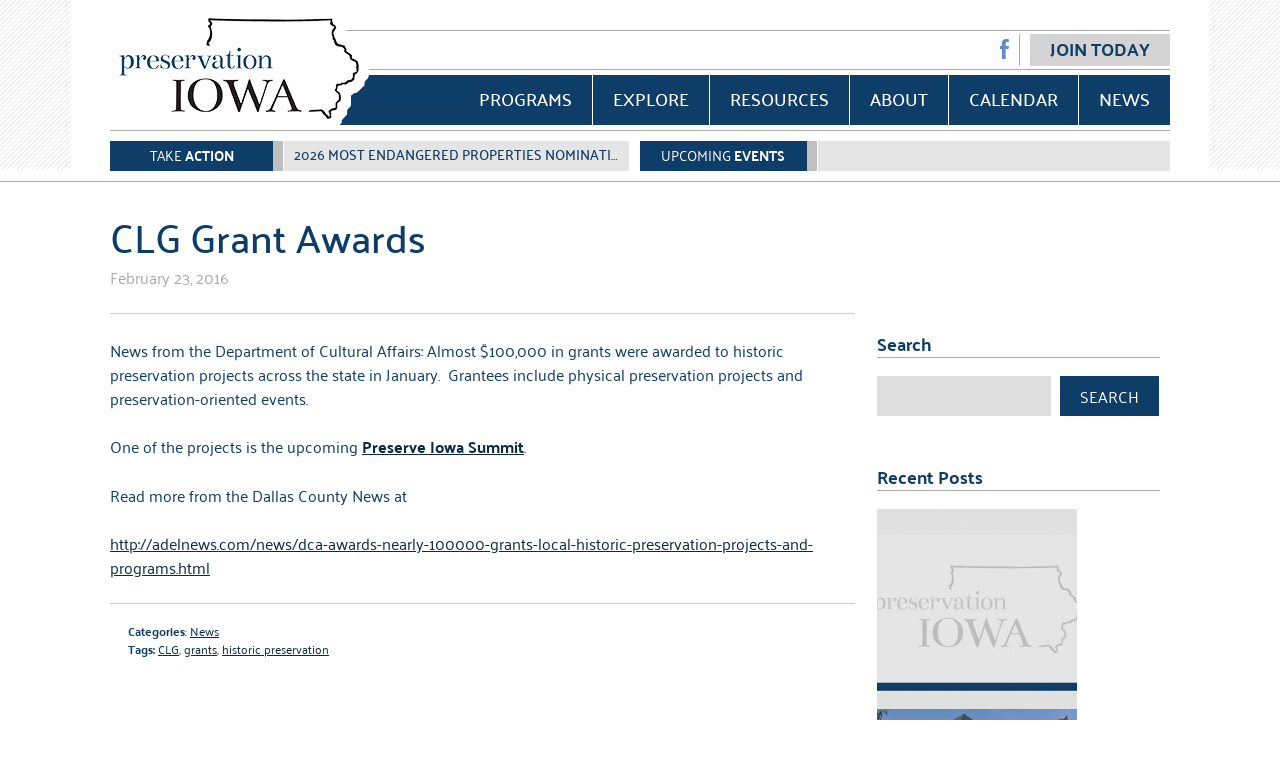

--- FILE ---
content_type: text/html; charset=UTF-8
request_url: http://www.preservationiowa.org/news/clg-grant-awards/
body_size: 13828
content:
<!doctype html>

<!--[if lt IE 7]><html lang="en-US" class="no-js lt-ie9 lt-ie8 lt-ie7"><![endif]-->
<!--[if (IE 7)&!(IEMobile)]><html lang="en-US" class="no-js lt-ie9 lt-ie8"><![endif]-->
<!--[if (IE 8)&!(IEMobile)]><html lang="en-US" class="no-js lt-ie9"><![endif]-->
<!--[if gt IE 8]><!--> <html lang="en-US" class="no-js"><!--<![endif]-->

	<head>
		<meta charset="utf-8">

				<meta http-equiv="X-UA-Compatible" content="IE=edge">

		<title>Preservation Iowa  CLG Grant Awards</title>

				<meta name="HandheldFriendly" content="True">
		<meta name="MobileOptimized" content="320">
		<meta name="viewport" content="width=device-width, initial-scale=1"/>
		<link href='http://fonts.googleapis.com/css?family=Palanquin:100,500,700,400,600' rel='stylesheet' type='text/css'>
				<link rel="apple-touch-icon" href="http://www.preservationiowa.org/wp-content/themes/preservationiowa/library/images/apple-touch-icon.png">
		<link rel="icon" href="http://www.preservationiowa.org/wp-content/themes/preservationiowa/favicon.png">
		<!--[if IE]>
			<link rel="shortcut icon" href="http://www.preservationiowa.org/wp-content/themes/preservationiowa/favicon.ico">
		<![endif]-->
				<meta name="msapplication-TileColor" content="#f01d4f">
		<meta name="msapplication-TileImage" content="http://www.preservationiowa.org/wp-content/themes/preservationiowa/library/images/win8-tile-icon.png">
            <meta name="theme-color" content="#121212">

		<link rel="pingback" href="http://www.preservationiowa.org/xmlrpc.php">

				<meta name='robots' content='max-image-preview:large' />
<link rel='dns-prefetch' href='//fonts.googleapis.com' />
<link href='https://fonts.gstatic.com' crossorigin rel='preconnect' />
<link rel="alternate" type="application/rss+xml" title="Preservation Iowa &raquo; Feed" href="http://www.preservationiowa.org/feed/" />
<script type="text/javascript">
/* <![CDATA[ */
window._wpemojiSettings = {"baseUrl":"https:\/\/s.w.org\/images\/core\/emoji\/15.0.3\/72x72\/","ext":".png","svgUrl":"https:\/\/s.w.org\/images\/core\/emoji\/15.0.3\/svg\/","svgExt":".svg","source":{"concatemoji":"http:\/\/www.preservationiowa.org\/wp-includes\/js\/wp-emoji-release.min.js"}};
/*! This file is auto-generated */
!function(i,n){var o,s,e;function c(e){try{var t={supportTests:e,timestamp:(new Date).valueOf()};sessionStorage.setItem(o,JSON.stringify(t))}catch(e){}}function p(e,t,n){e.clearRect(0,0,e.canvas.width,e.canvas.height),e.fillText(t,0,0);var t=new Uint32Array(e.getImageData(0,0,e.canvas.width,e.canvas.height).data),r=(e.clearRect(0,0,e.canvas.width,e.canvas.height),e.fillText(n,0,0),new Uint32Array(e.getImageData(0,0,e.canvas.width,e.canvas.height).data));return t.every(function(e,t){return e===r[t]})}function u(e,t,n){switch(t){case"flag":return n(e,"\ud83c\udff3\ufe0f\u200d\u26a7\ufe0f","\ud83c\udff3\ufe0f\u200b\u26a7\ufe0f")?!1:!n(e,"\ud83c\uddfa\ud83c\uddf3","\ud83c\uddfa\u200b\ud83c\uddf3")&&!n(e,"\ud83c\udff4\udb40\udc67\udb40\udc62\udb40\udc65\udb40\udc6e\udb40\udc67\udb40\udc7f","\ud83c\udff4\u200b\udb40\udc67\u200b\udb40\udc62\u200b\udb40\udc65\u200b\udb40\udc6e\u200b\udb40\udc67\u200b\udb40\udc7f");case"emoji":return!n(e,"\ud83d\udc26\u200d\u2b1b","\ud83d\udc26\u200b\u2b1b")}return!1}function f(e,t,n){var r="undefined"!=typeof WorkerGlobalScope&&self instanceof WorkerGlobalScope?new OffscreenCanvas(300,150):i.createElement("canvas"),a=r.getContext("2d",{willReadFrequently:!0}),o=(a.textBaseline="top",a.font="600 32px Arial",{});return e.forEach(function(e){o[e]=t(a,e,n)}),o}function t(e){var t=i.createElement("script");t.src=e,t.defer=!0,i.head.appendChild(t)}"undefined"!=typeof Promise&&(o="wpEmojiSettingsSupports",s=["flag","emoji"],n.supports={everything:!0,everythingExceptFlag:!0},e=new Promise(function(e){i.addEventListener("DOMContentLoaded",e,{once:!0})}),new Promise(function(t){var n=function(){try{var e=JSON.parse(sessionStorage.getItem(o));if("object"==typeof e&&"number"==typeof e.timestamp&&(new Date).valueOf()<e.timestamp+604800&&"object"==typeof e.supportTests)return e.supportTests}catch(e){}return null}();if(!n){if("undefined"!=typeof Worker&&"undefined"!=typeof OffscreenCanvas&&"undefined"!=typeof URL&&URL.createObjectURL&&"undefined"!=typeof Blob)try{var e="postMessage("+f.toString()+"("+[JSON.stringify(s),u.toString(),p.toString()].join(",")+"));",r=new Blob([e],{type:"text/javascript"}),a=new Worker(URL.createObjectURL(r),{name:"wpTestEmojiSupports"});return void(a.onmessage=function(e){c(n=e.data),a.terminate(),t(n)})}catch(e){}c(n=f(s,u,p))}t(n)}).then(function(e){for(var t in e)n.supports[t]=e[t],n.supports.everything=n.supports.everything&&n.supports[t],"flag"!==t&&(n.supports.everythingExceptFlag=n.supports.everythingExceptFlag&&n.supports[t]);n.supports.everythingExceptFlag=n.supports.everythingExceptFlag&&!n.supports.flag,n.DOMReady=!1,n.readyCallback=function(){n.DOMReady=!0}}).then(function(){return e}).then(function(){var e;n.supports.everything||(n.readyCallback(),(e=n.source||{}).concatemoji?t(e.concatemoji):e.wpemoji&&e.twemoji&&(t(e.twemoji),t(e.wpemoji)))}))}((window,document),window._wpemojiSettings);
/* ]]> */
</script>
<style id='wp-emoji-styles-inline-css' type='text/css'>

	img.wp-smiley, img.emoji {
		display: inline !important;
		border: none !important;
		box-shadow: none !important;
		height: 1em !important;
		width: 1em !important;
		margin: 0 0.07em !important;
		vertical-align: -0.1em !important;
		background: none !important;
		padding: 0 !important;
	}
</style>
<link rel='stylesheet' id='wp-block-library-css' href='http://www.preservationiowa.org/wp-includes/css/dist/block-library/style.min.css' type='text/css' media='all' />
<style id='classic-theme-styles-inline-css' type='text/css'>
/*! This file is auto-generated */
.wp-block-button__link{color:#fff;background-color:#32373c;border-radius:9999px;box-shadow:none;text-decoration:none;padding:calc(.667em + 2px) calc(1.333em + 2px);font-size:1.125em}.wp-block-file__button{background:#32373c;color:#fff;text-decoration:none}
</style>
<style id='global-styles-inline-css' type='text/css'>
:root{--wp--preset--aspect-ratio--square: 1;--wp--preset--aspect-ratio--4-3: 4/3;--wp--preset--aspect-ratio--3-4: 3/4;--wp--preset--aspect-ratio--3-2: 3/2;--wp--preset--aspect-ratio--2-3: 2/3;--wp--preset--aspect-ratio--16-9: 16/9;--wp--preset--aspect-ratio--9-16: 9/16;--wp--preset--color--black: #000000;--wp--preset--color--cyan-bluish-gray: #abb8c3;--wp--preset--color--white: #ffffff;--wp--preset--color--pale-pink: #f78da7;--wp--preset--color--vivid-red: #cf2e2e;--wp--preset--color--luminous-vivid-orange: #ff6900;--wp--preset--color--luminous-vivid-amber: #fcb900;--wp--preset--color--light-green-cyan: #7bdcb5;--wp--preset--color--vivid-green-cyan: #00d084;--wp--preset--color--pale-cyan-blue: #8ed1fc;--wp--preset--color--vivid-cyan-blue: #0693e3;--wp--preset--color--vivid-purple: #9b51e0;--wp--preset--gradient--vivid-cyan-blue-to-vivid-purple: linear-gradient(135deg,rgba(6,147,227,1) 0%,rgb(155,81,224) 100%);--wp--preset--gradient--light-green-cyan-to-vivid-green-cyan: linear-gradient(135deg,rgb(122,220,180) 0%,rgb(0,208,130) 100%);--wp--preset--gradient--luminous-vivid-amber-to-luminous-vivid-orange: linear-gradient(135deg,rgba(252,185,0,1) 0%,rgba(255,105,0,1) 100%);--wp--preset--gradient--luminous-vivid-orange-to-vivid-red: linear-gradient(135deg,rgba(255,105,0,1) 0%,rgb(207,46,46) 100%);--wp--preset--gradient--very-light-gray-to-cyan-bluish-gray: linear-gradient(135deg,rgb(238,238,238) 0%,rgb(169,184,195) 100%);--wp--preset--gradient--cool-to-warm-spectrum: linear-gradient(135deg,rgb(74,234,220) 0%,rgb(151,120,209) 20%,rgb(207,42,186) 40%,rgb(238,44,130) 60%,rgb(251,105,98) 80%,rgb(254,248,76) 100%);--wp--preset--gradient--blush-light-purple: linear-gradient(135deg,rgb(255,206,236) 0%,rgb(152,150,240) 100%);--wp--preset--gradient--blush-bordeaux: linear-gradient(135deg,rgb(254,205,165) 0%,rgb(254,45,45) 50%,rgb(107,0,62) 100%);--wp--preset--gradient--luminous-dusk: linear-gradient(135deg,rgb(255,203,112) 0%,rgb(199,81,192) 50%,rgb(65,88,208) 100%);--wp--preset--gradient--pale-ocean: linear-gradient(135deg,rgb(255,245,203) 0%,rgb(182,227,212) 50%,rgb(51,167,181) 100%);--wp--preset--gradient--electric-grass: linear-gradient(135deg,rgb(202,248,128) 0%,rgb(113,206,126) 100%);--wp--preset--gradient--midnight: linear-gradient(135deg,rgb(2,3,129) 0%,rgb(40,116,252) 100%);--wp--preset--font-size--small: 13px;--wp--preset--font-size--medium: 20px;--wp--preset--font-size--large: 36px;--wp--preset--font-size--x-large: 42px;--wp--preset--font-family--palanquin: Palanquin;--wp--preset--spacing--20: 0.44rem;--wp--preset--spacing--30: 0.67rem;--wp--preset--spacing--40: 1rem;--wp--preset--spacing--50: 1.5rem;--wp--preset--spacing--60: 2.25rem;--wp--preset--spacing--70: 3.38rem;--wp--preset--spacing--80: 5.06rem;--wp--preset--shadow--natural: 6px 6px 9px rgba(0, 0, 0, 0.2);--wp--preset--shadow--deep: 12px 12px 50px rgba(0, 0, 0, 0.4);--wp--preset--shadow--sharp: 6px 6px 0px rgba(0, 0, 0, 0.2);--wp--preset--shadow--outlined: 6px 6px 0px -3px rgba(255, 255, 255, 1), 6px 6px rgba(0, 0, 0, 1);--wp--preset--shadow--crisp: 6px 6px 0px rgba(0, 0, 0, 1);}:where(.is-layout-flex){gap: 0.5em;}:where(.is-layout-grid){gap: 0.5em;}body .is-layout-flex{display: flex;}.is-layout-flex{flex-wrap: wrap;align-items: center;}.is-layout-flex > :is(*, div){margin: 0;}body .is-layout-grid{display: grid;}.is-layout-grid > :is(*, div){margin: 0;}:where(.wp-block-columns.is-layout-flex){gap: 2em;}:where(.wp-block-columns.is-layout-grid){gap: 2em;}:where(.wp-block-post-template.is-layout-flex){gap: 1.25em;}:where(.wp-block-post-template.is-layout-grid){gap: 1.25em;}.has-black-color{color: var(--wp--preset--color--black) !important;}.has-cyan-bluish-gray-color{color: var(--wp--preset--color--cyan-bluish-gray) !important;}.has-white-color{color: var(--wp--preset--color--white) !important;}.has-pale-pink-color{color: var(--wp--preset--color--pale-pink) !important;}.has-vivid-red-color{color: var(--wp--preset--color--vivid-red) !important;}.has-luminous-vivid-orange-color{color: var(--wp--preset--color--luminous-vivid-orange) !important;}.has-luminous-vivid-amber-color{color: var(--wp--preset--color--luminous-vivid-amber) !important;}.has-light-green-cyan-color{color: var(--wp--preset--color--light-green-cyan) !important;}.has-vivid-green-cyan-color{color: var(--wp--preset--color--vivid-green-cyan) !important;}.has-pale-cyan-blue-color{color: var(--wp--preset--color--pale-cyan-blue) !important;}.has-vivid-cyan-blue-color{color: var(--wp--preset--color--vivid-cyan-blue) !important;}.has-vivid-purple-color{color: var(--wp--preset--color--vivid-purple) !important;}.has-black-background-color{background-color: var(--wp--preset--color--black) !important;}.has-cyan-bluish-gray-background-color{background-color: var(--wp--preset--color--cyan-bluish-gray) !important;}.has-white-background-color{background-color: var(--wp--preset--color--white) !important;}.has-pale-pink-background-color{background-color: var(--wp--preset--color--pale-pink) !important;}.has-vivid-red-background-color{background-color: var(--wp--preset--color--vivid-red) !important;}.has-luminous-vivid-orange-background-color{background-color: var(--wp--preset--color--luminous-vivid-orange) !important;}.has-luminous-vivid-amber-background-color{background-color: var(--wp--preset--color--luminous-vivid-amber) !important;}.has-light-green-cyan-background-color{background-color: var(--wp--preset--color--light-green-cyan) !important;}.has-vivid-green-cyan-background-color{background-color: var(--wp--preset--color--vivid-green-cyan) !important;}.has-pale-cyan-blue-background-color{background-color: var(--wp--preset--color--pale-cyan-blue) !important;}.has-vivid-cyan-blue-background-color{background-color: var(--wp--preset--color--vivid-cyan-blue) !important;}.has-vivid-purple-background-color{background-color: var(--wp--preset--color--vivid-purple) !important;}.has-black-border-color{border-color: var(--wp--preset--color--black) !important;}.has-cyan-bluish-gray-border-color{border-color: var(--wp--preset--color--cyan-bluish-gray) !important;}.has-white-border-color{border-color: var(--wp--preset--color--white) !important;}.has-pale-pink-border-color{border-color: var(--wp--preset--color--pale-pink) !important;}.has-vivid-red-border-color{border-color: var(--wp--preset--color--vivid-red) !important;}.has-luminous-vivid-orange-border-color{border-color: var(--wp--preset--color--luminous-vivid-orange) !important;}.has-luminous-vivid-amber-border-color{border-color: var(--wp--preset--color--luminous-vivid-amber) !important;}.has-light-green-cyan-border-color{border-color: var(--wp--preset--color--light-green-cyan) !important;}.has-vivid-green-cyan-border-color{border-color: var(--wp--preset--color--vivid-green-cyan) !important;}.has-pale-cyan-blue-border-color{border-color: var(--wp--preset--color--pale-cyan-blue) !important;}.has-vivid-cyan-blue-border-color{border-color: var(--wp--preset--color--vivid-cyan-blue) !important;}.has-vivid-purple-border-color{border-color: var(--wp--preset--color--vivid-purple) !important;}.has-vivid-cyan-blue-to-vivid-purple-gradient-background{background: var(--wp--preset--gradient--vivid-cyan-blue-to-vivid-purple) !important;}.has-light-green-cyan-to-vivid-green-cyan-gradient-background{background: var(--wp--preset--gradient--light-green-cyan-to-vivid-green-cyan) !important;}.has-luminous-vivid-amber-to-luminous-vivid-orange-gradient-background{background: var(--wp--preset--gradient--luminous-vivid-amber-to-luminous-vivid-orange) !important;}.has-luminous-vivid-orange-to-vivid-red-gradient-background{background: var(--wp--preset--gradient--luminous-vivid-orange-to-vivid-red) !important;}.has-very-light-gray-to-cyan-bluish-gray-gradient-background{background: var(--wp--preset--gradient--very-light-gray-to-cyan-bluish-gray) !important;}.has-cool-to-warm-spectrum-gradient-background{background: var(--wp--preset--gradient--cool-to-warm-spectrum) !important;}.has-blush-light-purple-gradient-background{background: var(--wp--preset--gradient--blush-light-purple) !important;}.has-blush-bordeaux-gradient-background{background: var(--wp--preset--gradient--blush-bordeaux) !important;}.has-luminous-dusk-gradient-background{background: var(--wp--preset--gradient--luminous-dusk) !important;}.has-pale-ocean-gradient-background{background: var(--wp--preset--gradient--pale-ocean) !important;}.has-electric-grass-gradient-background{background: var(--wp--preset--gradient--electric-grass) !important;}.has-midnight-gradient-background{background: var(--wp--preset--gradient--midnight) !important;}.has-small-font-size{font-size: var(--wp--preset--font-size--small) !important;}.has-medium-font-size{font-size: var(--wp--preset--font-size--medium) !important;}.has-large-font-size{font-size: var(--wp--preset--font-size--large) !important;}.has-x-large-font-size{font-size: var(--wp--preset--font-size--x-large) !important;}.has-palanquin-font-family{font-family: var(--wp--preset--font-family--palanquin) !important;}
:where(.wp-block-post-template.is-layout-flex){gap: 1.25em;}:where(.wp-block-post-template.is-layout-grid){gap: 1.25em;}
:where(.wp-block-columns.is-layout-flex){gap: 2em;}:where(.wp-block-columns.is-layout-grid){gap: 2em;}
:root :where(.wp-block-pullquote){font-size: 1.5em;line-height: 1.6;}
</style>
<link rel='stylesheet' id='cptch_stylesheet-css' href='http://www.preservationiowa.org/wp-content/plugins/captcha/css/front_end_style.css' type='text/css' media='all' />
<link rel='stylesheet' id='dashicons-css' href='http://www.preservationiowa.org/wp-includes/css/dashicons.min.css' type='text/css' media='all' />
<link rel='stylesheet' id='cptch_desktop_style-css' href='http://www.preservationiowa.org/wp-content/plugins/captcha/css/desktop_style.css' type='text/css' media='all' />
<link rel='stylesheet' id='contact-form-7-css' href='http://www.preservationiowa.org/wp-content/plugins/contact-form-7/includes/css/styles.css' type='text/css' media='all' />
<link rel='stylesheet' id='style_login_widget-css' href='http://www.preservationiowa.org/wp-content/plugins/login-sidebar-widget/css/style_login_widget.css' type='text/css' media='all' />
<link rel='stylesheet' id='rs-plugin-settings-css' href='http://www.preservationiowa.org/wp-content/plugins/revslider/public/assets/css/settings.css' type='text/css' media='all' />
<style id='rs-plugin-settings-inline-css' type='text/css'>
@import url(http://fonts.googleapis.com/css?family=Open+Sans:400,800,300,700);.tp-caption.theretailer_banner_product_button a{color:#000}.tp-caption a{color:#ff7302;text-shadow:none;-webkit-transition:all 0.2s ease-out;-moz-transition:all 0.2s ease-out;-o-transition:all 0.2s ease-out;-ms-transition:all 0.2s ease-out}.tp-caption a:hover{color:#ffa902}
</style>
<link rel='stylesheet' id='hamburger.css-css' href='http://www.preservationiowa.org/wp-content/plugins/wp-responsive-menu/assets/css/wpr-hamburger.css' type='text/css' media='all' />
<link rel='stylesheet' id='wprmenu.css-css' href='http://www.preservationiowa.org/wp-content/plugins/wp-responsive-menu/assets/css/wprmenu.css' type='text/css' media='all' />
<style id='wprmenu.css-inline-css' type='text/css'>
@media only screen and ( max-width: 768px ) {html body div.wprm-wrapper {overflow: scroll;}#wprmenu_bar {background-image: url();background-size:;background-repeat: ;}#wprmenu_bar {background-color: #0c3253;}html body div#mg-wprm-wrap .wpr_submit .icon.icon-search {color: ;}#wprmenu_bar .menu_title,#wprmenu_bar .wprmenu_icon_menu,#wprmenu_bar .menu_title a {color: #ffffff;}#wprmenu_bar .menu_title a {font-size: px;font-weight: ;}#mg-wprm-wrap li.menu-item a {font-size: px;text-transform: ;font-weight: ;}#mg-wprm-wrap li.menu-item-has-children ul.sub-menu a {font-size: px;text-transform: ;font-weight: ;}#mg-wprm-wrap li.current-menu-item > a {background: ;}#mg-wprm-wrap li.current-menu-item > a,#mg-wprm-wrap li.current-menu-item span.wprmenu_icon{color:!important;}#mg-wprm-wrap {background-color: #0c3253;}.cbp-spmenu-push-toright,.cbp-spmenu-push-toright .mm-slideout {left: 80% ;}.cbp-spmenu-push-toleft {left: -80% ;}#mg-wprm-wrap.cbp-spmenu-right,#mg-wprm-wrap.cbp-spmenu-left,#mg-wprm-wrap.cbp-spmenu-right.custom,#mg-wprm-wrap.cbp-spmenu-left.custom,.cbp-spmenu-vertical {width: 80%;max-width: px;}#mg-wprm-wrap ul#wprmenu_menu_ul li.menu-item a,div#mg-wprm-wrap ul li span.wprmenu_icon {color: #ffffff;}#mg-wprm-wrap ul#wprmenu_menu_ul li.menu-item:valid ~ a{color: ;}#mg-wprm-wrap ul#wprmenu_menu_ul li.menu-item a:hover {background: ;color: #afafaf !important;}div#mg-wprm-wrap ul>li:hover>span.wprmenu_icon {color: #afafaf !important;}.wprmenu_bar .hamburger-inner,.wprmenu_bar .hamburger-inner::before,.wprmenu_bar .hamburger-inner::after {background: #FFFFFF;}.wprmenu_bar .hamburger:hover .hamburger-inner,.wprmenu_bar .hamburger:hover .hamburger-inner::before,.wprmenu_bar .hamburger:hover .hamburger-inner::after {background: ;}div.wprmenu_bar div.hamburger{padding-right: 6px !important;}#wprmenu_menu.left {width:80%;left: -80%;right: auto;}#wprmenu_menu.right {width:80%;right: -80%;left: auto;}.wprmenu_bar .hamburger {float: left;}.wprmenu_bar #custom_menu_icon.hamburger {top: px;left: px;float: left !important;background-color: ;}#menu-main-menu{ display: none !important; }.wpr_custom_menu #custom_menu_icon {display: block;}html { padding-top: 42px !important; }#wprmenu_bar,#mg-wprm-wrap { display: block; }div#wpadminbar { position: fixed; }}
</style>
<link rel='stylesheet' id='wpr_icons-css' href='http://www.preservationiowa.org/wp-content/plugins/wp-responsive-menu/inc/assets/icons/wpr-icons.css' type='text/css' media='all' />
<link rel='stylesheet' id='googleFonts-css' href='http://fonts.googleapis.com/css?family=Lato%3A400%2C700%2C400italic%2C700italic' type='text/css' media='all' />
<link rel='stylesheet' id='bones-stylesheet-css' href='http://www.preservationiowa.org/wp-content/themes/preservationiowa/library/css/style.css' type='text/css' media='all' />
<!--[if lt IE 9]>
<link rel='stylesheet' id='bones-ie-only-css' href='http://www.preservationiowa.org/wp-content/themes/preservationiowa/library/css/ie.css' type='text/css' media='all' />
<![endif]-->
<script type="text/javascript" src="http://www.preservationiowa.org/wp-includes/js/jquery/jquery.min.js" id="jquery-core-js"></script>
<script type="text/javascript" src="http://www.preservationiowa.org/wp-includes/js/jquery/jquery-migrate.min.js" id="jquery-migrate-js"></script>
<script type="text/javascript" src="http://www.preservationiowa.org/wp-content/plugins/login-sidebar-widget/js/jquery.validate.min.js" id="jquery.validate.min-js"></script>
<script type="text/javascript" src="http://www.preservationiowa.org/wp-content/plugins/login-sidebar-widget/js/additional-methods.js" id="additional-methods-js"></script>
<script type="text/javascript" src="http://www.preservationiowa.org/wp-content/plugins/revslider/public/assets/js/jquery.themepunch.tools.min.js" id="tp-tools-js"></script>
<script type="text/javascript" src="http://www.preservationiowa.org/wp-content/plugins/revslider/public/assets/js/jquery.themepunch.revolution.min.js" id="revmin-js"></script>
<script type="text/javascript" src="http://www.preservationiowa.org/wp-content/plugins/wp-responsive-menu/assets/js/modernizr.custom.js" id="modernizr-js"></script>
<script type="text/javascript" src="http://www.preservationiowa.org/wp-content/plugins/wp-responsive-menu/assets/js/touchSwipe.js" id="touchSwipe-js"></script>
<script type="text/javascript" id="wprmenu.js-js-extra">
/* <![CDATA[ */
var wprmenu = {"zooming":"yes","from_width":"768","push_width":"","menu_width":"80","parent_click":"","swipe":"yes","enable_overlay":"","wprmenuDemoId":""};
/* ]]> */
</script>
<script type="text/javascript" src="http://www.preservationiowa.org/wp-content/plugins/wp-responsive-menu/assets/js/wprmenu.js" id="wprmenu.js-js"></script>
<script type="text/javascript" src="http://www.preservationiowa.org/wp-content/themes/preservationiowa/library/js/libs/modernizr.custom.min.js" id="bones-modernizr-js"></script>
<link rel="https://api.w.org/" href="http://www.preservationiowa.org/wp-json/" /><link rel="alternate" title="JSON" type="application/json" href="http://www.preservationiowa.org/wp-json/wp/v2/posts/2419" /><link rel="canonical" href="http://www.preservationiowa.org/news/clg-grant-awards/" />
<link rel='shortlink' href='http://www.preservationiowa.org/?p=2419' />
<link rel="alternate" title="oEmbed (JSON)" type="application/json+oembed" href="http://www.preservationiowa.org/wp-json/oembed/1.0/embed?url=http%3A%2F%2Fwww.preservationiowa.org%2Fnews%2Fclg-grant-awards%2F" />
<link rel="alternate" title="oEmbed (XML)" type="text/xml+oembed" href="http://www.preservationiowa.org/wp-json/oembed/1.0/embed?url=http%3A%2F%2Fwww.preservationiowa.org%2Fnews%2Fclg-grant-awards%2F&#038;format=xml" />
<style>.log_forms { width: 98%; padding: 5px; border: 1px solid #CCC; margin: 2px; box-sizing:border-box; } .log-form-group{ margin: 0px; width: 100%; padding:5px; } .log_forms input[type=text], input[type=password] { width: 100%; padding: 7px 0 7px 4px !important; border: 1px solid #E3E3E3; margin:0px !important; } .log_forms input[type=submit] { width: 100%; padding: 7px; border: 1px solid #7ac9b7; } .log_forms input[type=text]:focus, input[type=password]:focus { border-color: #4697e4; } .lw-error{ color:#ff0000; } input.lw-error{ border:1px solid #ff0000 !important; }</style><meta name="generator" content="Powered by Slider Revolution 5.4.8 - responsive, Mobile-Friendly Slider Plugin for WordPress with comfortable drag and drop interface." />
<script type="text/javascript">function setREVStartSize(e){									
						try{ e.c=jQuery(e.c);var i=jQuery(window).width(),t=9999,r=0,n=0,l=0,f=0,s=0,h=0;
							if(e.responsiveLevels&&(jQuery.each(e.responsiveLevels,function(e,f){f>i&&(t=r=f,l=e),i>f&&f>r&&(r=f,n=e)}),t>r&&(l=n)),f=e.gridheight[l]||e.gridheight[0]||e.gridheight,s=e.gridwidth[l]||e.gridwidth[0]||e.gridwidth,h=i/s,h=h>1?1:h,f=Math.round(h*f),"fullscreen"==e.sliderLayout){var u=(e.c.width(),jQuery(window).height());if(void 0!=e.fullScreenOffsetContainer){var c=e.fullScreenOffsetContainer.split(",");if (c) jQuery.each(c,function(e,i){u=jQuery(i).length>0?u-jQuery(i).outerHeight(!0):u}),e.fullScreenOffset.split("%").length>1&&void 0!=e.fullScreenOffset&&e.fullScreenOffset.length>0?u-=jQuery(window).height()*parseInt(e.fullScreenOffset,0)/100:void 0!=e.fullScreenOffset&&e.fullScreenOffset.length>0&&(u-=parseInt(e.fullScreenOffset,0))}f=u}else void 0!=e.minHeight&&f<e.minHeight&&(f=e.minHeight);e.c.closest(".rev_slider_wrapper").css({height:f})					
						}catch(d){console.log("Failure at Presize of Slider:"+d)}						
					};</script>
		<style type="text/css" id="wp-custom-css">
			.nav li a {
  padding: 10px 20px 13px;
  font-size: 18px;
}		</style>
			<!-- Fonts Plugin CSS - https://fontsplugin.com/ -->
	<style>
		/* Cached: December 3, 2025 at 5:51pm */
/* devanagari */
@font-face {
  font-family: 'Palanquin';
  font-style: normal;
  font-weight: 100;
  font-display: swap;
  src: url(https://fonts.gstatic.com/s/palanquin/v17/9XUhlJ90n1fBFg7ceXwUEmtO5LSWZw.woff2) format('woff2');
  unicode-range: U+0900-097F, U+1CD0-1CF9, U+200C-200D, U+20A8, U+20B9, U+20F0, U+25CC, U+A830-A839, U+A8E0-A8FF, U+11B00-11B09;
}
/* latin-ext */
@font-face {
  font-family: 'Palanquin';
  font-style: normal;
  font-weight: 100;
  font-display: swap;
  src: url(https://fonts.gstatic.com/s/palanquin/v17/9XUhlJ90n1fBFg7ceXwUEmtB5LSWZw.woff2) format('woff2');
  unicode-range: U+0100-02BA, U+02BD-02C5, U+02C7-02CC, U+02CE-02D7, U+02DD-02FF, U+0304, U+0308, U+0329, U+1D00-1DBF, U+1E00-1E9F, U+1EF2-1EFF, U+2020, U+20A0-20AB, U+20AD-20C0, U+2113, U+2C60-2C7F, U+A720-A7FF;
}
/* latin */
@font-face {
  font-family: 'Palanquin';
  font-style: normal;
  font-weight: 100;
  font-display: swap;
  src: url(https://fonts.gstatic.com/s/palanquin/v17/9XUhlJ90n1fBFg7ceXwUEmtP5LQ.woff2) format('woff2');
  unicode-range: U+0000-00FF, U+0131, U+0152-0153, U+02BB-02BC, U+02C6, U+02DA, U+02DC, U+0304, U+0308, U+0329, U+2000-206F, U+20AC, U+2122, U+2191, U+2193, U+2212, U+2215, U+FEFF, U+FFFD;
}
/* devanagari */
@font-face {
  font-family: 'Palanquin';
  font-style: normal;
  font-weight: 200;
  font-display: swap;
  src: url(https://fonts.gstatic.com/s/palanquin/v17/9XUilJ90n1fBFg7ceXwUvnpYwpGrXi0.woff2) format('woff2');
  unicode-range: U+0900-097F, U+1CD0-1CF9, U+200C-200D, U+20A8, U+20B9, U+20F0, U+25CC, U+A830-A839, U+A8E0-A8FF, U+11B00-11B09;
}
/* latin-ext */
@font-face {
  font-family: 'Palanquin';
  font-style: normal;
  font-weight: 200;
  font-display: swap;
  src: url(https://fonts.gstatic.com/s/palanquin/v17/9XUilJ90n1fBFg7ceXwUvnpYzZGrXi0.woff2) format('woff2');
  unicode-range: U+0100-02BA, U+02BD-02C5, U+02C7-02CC, U+02CE-02D7, U+02DD-02FF, U+0304, U+0308, U+0329, U+1D00-1DBF, U+1E00-1E9F, U+1EF2-1EFF, U+2020, U+20A0-20AB, U+20AD-20C0, U+2113, U+2C60-2C7F, U+A720-A7FF;
}
/* latin */
@font-face {
  font-family: 'Palanquin';
  font-style: normal;
  font-weight: 200;
  font-display: swap;
  src: url(https://fonts.gstatic.com/s/palanquin/v17/9XUilJ90n1fBFg7ceXwUvnpYw5Gr.woff2) format('woff2');
  unicode-range: U+0000-00FF, U+0131, U+0152-0153, U+02BB-02BC, U+02C6, U+02DA, U+02DC, U+0304, U+0308, U+0329, U+2000-206F, U+20AC, U+2122, U+2191, U+2193, U+2212, U+2215, U+FEFF, U+FFFD;
}
/* devanagari */
@font-face {
  font-family: 'Palanquin';
  font-style: normal;
  font-weight: 300;
  font-display: swap;
  src: url(https://fonts.gstatic.com/s/palanquin/v17/9XUilJ90n1fBFg7ceXwU2nlYwpGrXi0.woff2) format('woff2');
  unicode-range: U+0900-097F, U+1CD0-1CF9, U+200C-200D, U+20A8, U+20B9, U+20F0, U+25CC, U+A830-A839, U+A8E0-A8FF, U+11B00-11B09;
}
/* latin-ext */
@font-face {
  font-family: 'Palanquin';
  font-style: normal;
  font-weight: 300;
  font-display: swap;
  src: url(https://fonts.gstatic.com/s/palanquin/v17/9XUilJ90n1fBFg7ceXwU2nlYzZGrXi0.woff2) format('woff2');
  unicode-range: U+0100-02BA, U+02BD-02C5, U+02C7-02CC, U+02CE-02D7, U+02DD-02FF, U+0304, U+0308, U+0329, U+1D00-1DBF, U+1E00-1E9F, U+1EF2-1EFF, U+2020, U+20A0-20AB, U+20AD-20C0, U+2113, U+2C60-2C7F, U+A720-A7FF;
}
/* latin */
@font-face {
  font-family: 'Palanquin';
  font-style: normal;
  font-weight: 300;
  font-display: swap;
  src: url(https://fonts.gstatic.com/s/palanquin/v17/9XUilJ90n1fBFg7ceXwU2nlYw5Gr.woff2) format('woff2');
  unicode-range: U+0000-00FF, U+0131, U+0152-0153, U+02BB-02BC, U+02C6, U+02DA, U+02DC, U+0304, U+0308, U+0329, U+2000-206F, U+20AC, U+2122, U+2191, U+2193, U+2212, U+2215, U+FEFF, U+FFFD;
}
/* devanagari */
@font-face {
  font-family: 'Palanquin';
  font-style: normal;
  font-weight: 400;
  font-display: swap;
  src: url(https://fonts.gstatic.com/s/palanquin/v17/9XUnlJ90n1fBFg7ceXwccFtN_LA.woff2) format('woff2');
  unicode-range: U+0900-097F, U+1CD0-1CF9, U+200C-200D, U+20A8, U+20B9, U+20F0, U+25CC, U+A830-A839, U+A8E0-A8FF, U+11B00-11B09;
}
/* latin-ext */
@font-face {
  font-family: 'Palanquin';
  font-style: normal;
  font-weight: 400;
  font-display: swap;
  src: url(https://fonts.gstatic.com/s/palanquin/v17/9XUnlJ90n1fBFg7ceXwcf1tN_LA.woff2) format('woff2');
  unicode-range: U+0100-02BA, U+02BD-02C5, U+02C7-02CC, U+02CE-02D7, U+02DD-02FF, U+0304, U+0308, U+0329, U+1D00-1DBF, U+1E00-1E9F, U+1EF2-1EFF, U+2020, U+20A0-20AB, U+20AD-20C0, U+2113, U+2C60-2C7F, U+A720-A7FF;
}
/* latin */
@font-face {
  font-family: 'Palanquin';
  font-style: normal;
  font-weight: 400;
  font-display: swap;
  src: url(https://fonts.gstatic.com/s/palanquin/v17/9XUnlJ90n1fBFg7ceXwccVtN.woff2) format('woff2');
  unicode-range: U+0000-00FF, U+0131, U+0152-0153, U+02BB-02BC, U+02C6, U+02DA, U+02DC, U+0304, U+0308, U+0329, U+2000-206F, U+20AC, U+2122, U+2191, U+2193, U+2212, U+2215, U+FEFF, U+FFFD;
}
/* devanagari */
@font-face {
  font-family: 'Palanquin';
  font-style: normal;
  font-weight: 500;
  font-display: swap;
  src: url(https://fonts.gstatic.com/s/palanquin/v17/9XUilJ90n1fBFg7ceXwUgnhYwpGrXi0.woff2) format('woff2');
  unicode-range: U+0900-097F, U+1CD0-1CF9, U+200C-200D, U+20A8, U+20B9, U+20F0, U+25CC, U+A830-A839, U+A8E0-A8FF, U+11B00-11B09;
}
/* latin-ext */
@font-face {
  font-family: 'Palanquin';
  font-style: normal;
  font-weight: 500;
  font-display: swap;
  src: url(https://fonts.gstatic.com/s/palanquin/v17/9XUilJ90n1fBFg7ceXwUgnhYzZGrXi0.woff2) format('woff2');
  unicode-range: U+0100-02BA, U+02BD-02C5, U+02C7-02CC, U+02CE-02D7, U+02DD-02FF, U+0304, U+0308, U+0329, U+1D00-1DBF, U+1E00-1E9F, U+1EF2-1EFF, U+2020, U+20A0-20AB, U+20AD-20C0, U+2113, U+2C60-2C7F, U+A720-A7FF;
}
/* latin */
@font-face {
  font-family: 'Palanquin';
  font-style: normal;
  font-weight: 500;
  font-display: swap;
  src: url(https://fonts.gstatic.com/s/palanquin/v17/9XUilJ90n1fBFg7ceXwUgnhYw5Gr.woff2) format('woff2');
  unicode-range: U+0000-00FF, U+0131, U+0152-0153, U+02BB-02BC, U+02C6, U+02DA, U+02DC, U+0304, U+0308, U+0329, U+2000-206F, U+20AC, U+2122, U+2191, U+2193, U+2212, U+2215, U+FEFF, U+FFFD;
}
/* devanagari */
@font-face {
  font-family: 'Palanquin';
  font-style: normal;
  font-weight: 600;
  font-display: swap;
  src: url(https://fonts.gstatic.com/s/palanquin/v17/9XUilJ90n1fBFg7ceXwUrn9YwpGrXi0.woff2) format('woff2');
  unicode-range: U+0900-097F, U+1CD0-1CF9, U+200C-200D, U+20A8, U+20B9, U+20F0, U+25CC, U+A830-A839, U+A8E0-A8FF, U+11B00-11B09;
}
/* latin-ext */
@font-face {
  font-family: 'Palanquin';
  font-style: normal;
  font-weight: 600;
  font-display: swap;
  src: url(https://fonts.gstatic.com/s/palanquin/v17/9XUilJ90n1fBFg7ceXwUrn9YzZGrXi0.woff2) format('woff2');
  unicode-range: U+0100-02BA, U+02BD-02C5, U+02C7-02CC, U+02CE-02D7, U+02DD-02FF, U+0304, U+0308, U+0329, U+1D00-1DBF, U+1E00-1E9F, U+1EF2-1EFF, U+2020, U+20A0-20AB, U+20AD-20C0, U+2113, U+2C60-2C7F, U+A720-A7FF;
}
/* latin */
@font-face {
  font-family: 'Palanquin';
  font-style: normal;
  font-weight: 600;
  font-display: swap;
  src: url(https://fonts.gstatic.com/s/palanquin/v17/9XUilJ90n1fBFg7ceXwUrn9Yw5Gr.woff2) format('woff2');
  unicode-range: U+0000-00FF, U+0131, U+0152-0153, U+02BB-02BC, U+02C6, U+02DA, U+02DC, U+0304, U+0308, U+0329, U+2000-206F, U+20AC, U+2122, U+2191, U+2193, U+2212, U+2215, U+FEFF, U+FFFD;
}
/* devanagari */
@font-face {
  font-family: 'Palanquin';
  font-style: normal;
  font-weight: 700;
  font-display: swap;
  src: url(https://fonts.gstatic.com/s/palanquin/v17/9XUilJ90n1fBFg7ceXwUyn5YwpGrXi0.woff2) format('woff2');
  unicode-range: U+0900-097F, U+1CD0-1CF9, U+200C-200D, U+20A8, U+20B9, U+20F0, U+25CC, U+A830-A839, U+A8E0-A8FF, U+11B00-11B09;
}
/* latin-ext */
@font-face {
  font-family: 'Palanquin';
  font-style: normal;
  font-weight: 700;
  font-display: swap;
  src: url(https://fonts.gstatic.com/s/palanquin/v17/9XUilJ90n1fBFg7ceXwUyn5YzZGrXi0.woff2) format('woff2');
  unicode-range: U+0100-02BA, U+02BD-02C5, U+02C7-02CC, U+02CE-02D7, U+02DD-02FF, U+0304, U+0308, U+0329, U+1D00-1DBF, U+1E00-1E9F, U+1EF2-1EFF, U+2020, U+20A0-20AB, U+20AD-20C0, U+2113, U+2C60-2C7F, U+A720-A7FF;
}
/* latin */
@font-face {
  font-family: 'Palanquin';
  font-style: normal;
  font-weight: 700;
  font-display: swap;
  src: url(https://fonts.gstatic.com/s/palanquin/v17/9XUilJ90n1fBFg7ceXwUyn5Yw5Gr.woff2) format('woff2');
  unicode-range: U+0000-00FF, U+0131, U+0152-0153, U+02BB-02BC, U+02C6, U+02DA, U+02DC, U+0304, U+0308, U+0329, U+2000-206F, U+20AC, U+2122, U+2191, U+2193, U+2212, U+2215, U+FEFF, U+FFFD;
}

:root {
--font-base: Palanquin;
--font-headings: Palanquin;
--font-input: Palanquin;
}
body, #content, .entry-content, .post-content, .page-content, .post-excerpt, .entry-summary, .entry-excerpt, .widget-area, .widget, .sidebar, #sidebar, footer, .footer, #footer, .site-footer {
font-family: "Palanquin";
 }
#site-title, .site-title, #site-title a, .site-title a, .entry-title, .entry-title a, h1, h2, h3, h4, h5, h6, .widget-title, .elementor-heading-title {
font-family: "Palanquin";
 }
button, .button, input, select, textarea, .wp-block-button, .wp-block-button__link {
font-family: "Palanquin";
 }
	</style>
	<!-- Fonts Plugin CSS -->
					<style type="text/css" id="c4wp-checkout-css">
					.woocommerce-checkout .c4wp_captcha_field {
						margin-bottom: 10px;
						margin-top: 15px;
						position: relative;
						display: inline-block;
					}
				</style>
							<style type="text/css" id="c4wp-v3-lp-form-css">
				.login #login, .login #lostpasswordform {
					min-width: 350px !important;
				}
				.wpforms-field-c4wp iframe {
					width: 100% !important;
				}
			</style>
					
				
	</head>

	<body class="post-template-default single single-post postid-2419 single-format-standard wpbdp-with-button-styles" itemscope itemtype="http://schema.org/WebPage">

		<div id="container">
			<header class="header" role="banner">
				<div id="menu-bar">
				<div id="inner-header" class="wrap cf">
					<div id="logo" class="d-1of4 t-1of4 m-1of2"><a href="http://www.preservationiowa.org" rel="nofollow">
                    <img src="http://www.preservationiowa.org/wp-content/themes/preservationiowa/library/images/logo.png"></a></div>

									  					

					<div id="nav-hours">
                    	<div id="social-search">
                        	<ul>
                            	<li><a href="https://www.facebook.com/Preservation-Iowa-222428519387/" target="_blank">
                                   <img src="http://www.preservationiowa.org/wp-content/themes/preservationiowa/library/images/facebook-icon.png"></a></li>
<!--                      	<li><a href="https://twitter.com/preserveiowa" target="_blank">						-->
<!--                               <img src="http://www.preservationiowa.org/wp-content/themes/preservationiowa/library/images/twitter-icon.png"></a></li>	-->
<!--                           	<li><a href="http://www.preservationiowa.org">								-->
<!--                               <img src="http://www.preservationiowa.org/wp-content/themes/preservationiowa/library/images/search-icon.png"></a></li>	-->
                           	<li><a href="http://www.preservationiowa.org/about/become-a-member/">
                                   <button>Join Today</button></a></li>
                            </ul>
                        </div>
                    <nav role="navigation">
						<ul id="menu-main-menu" class="nav top-nav cf"><li id="menu-item-57" class="menu-item menu-item-type-post_type menu-item-object-page menu-item-has-children menu-item-57"><a href="http://www.preservationiowa.org/programs/">Programs</a>
<ul class="sub-menu">
	<li id="menu-item-59" class="menu-item menu-item-type-post_type menu-item-object-page menu-item-59"><a href="http://www.preservationiowa.org/programs/iowas-most-endangered-properties/">Iowa&#8217;s Most Endangered Properties</a></li>
	<li id="menu-item-61" class="menu-item menu-item-type-post_type menu-item-object-page menu-item-61"><a href="http://www.preservationiowa.org/programs/preservation-at-its-best-awards/">Preservation at Its Best Awards</a></li>
</ul>
</li>
<li id="menu-item-62" class="menu-item menu-item-type-post_type menu-item-object-page menu-item-has-children menu-item-62"><a href="http://www.preservationiowa.org/initiatives/">Explore</a>
<ul class="sub-menu">
	<li id="menu-item-63" class="menu-item menu-item-type-post_type menu-item-object-page menu-item-63"><a href="http://www.preservationiowa.org/initiatives/barns/">Barns</a></li>
	<li id="menu-item-64" class="menu-item menu-item-type-post_type menu-item-object-page menu-item-64"><a href="http://www.preservationiowa.org/initiatives/country-schools/">Country Schools</a></li>
	<li id="menu-item-65" class="menu-item menu-item-type-post_type menu-item-object-page menu-item-65"><a href="http://www.preservationiowa.org/initiatives/disaster-recovery/">Disaster Recovery</a></li>
	<li id="menu-item-67" class="menu-item menu-item-type-post_type menu-item-object-page menu-item-67"><a href="http://www.preservationiowa.org/initiatives/theaters/">Movie Theaters</a></li>
	<li id="menu-item-66" class="menu-item menu-item-type-post_type menu-item-object-page menu-item-66"><a href="http://www.preservationiowa.org/initiatives/sacred-places/">Sacred Places</a></li>
</ul>
</li>
<li id="menu-item-68" class="menu-item menu-item-type-post_type menu-item-object-page menu-item-has-children menu-item-68"><a href="http://www.preservationiowa.org/resources/">Resources</a>
<ul class="sub-menu">
	<li id="menu-item-69" class="menu-item menu-item-type-post_type menu-item-object-page menu-item-69"><a href="http://www.preservationiowa.org/resources/preservation-directory/">Directory</a></li>
	<li id="menu-item-3149" class="menu-item menu-item-type-post_type menu-item-object-page menu-item-3149"><a href="http://www.preservationiowa.org/finding-preservation-story/">Preservation Curriculum</a></li>
	<li id="menu-item-70" class="menu-item menu-item-type-post_type menu-item-object-page menu-item-70"><a href="http://www.preservationiowa.org/resources/preservation-links/">Links</a></li>
	<li id="menu-item-71" class="menu-item menu-item-type-post_type menu-item-object-page menu-item-71"><a href="http://www.preservationiowa.org/resources/preservation-pointers/">Pointers</a></li>
</ul>
</li>
<li id="menu-item-72" class="menu-item menu-item-type-post_type menu-item-object-page menu-item-has-children menu-item-72"><a href="http://www.preservationiowa.org/about/">About</a>
<ul class="sub-menu">
	<li id="menu-item-73" class="menu-item menu-item-type-post_type menu-item-object-page menu-item-73"><a href="http://www.preservationiowa.org/about/advocacy/">Advocacy</a></li>
	<li id="menu-item-74" class="menu-item menu-item-type-post_type menu-item-object-page menu-item-74"><a href="http://www.preservationiowa.org/about/become-a-member/">Become a Member</a></li>
	<li id="menu-item-75" class="menu-item menu-item-type-post_type menu-item-object-page menu-item-has-children menu-item-75"><a href="http://www.preservationiowa.org/about/board-of-directors/">Board of Directors</a>
	<ul class="sub-menu">
		<li id="menu-item-2741" class="menu-item menu-item-type-post_type menu-item-object-page menu-item-2741"><a href="http://www.preservationiowa.org/about/board-of-directors/board-docs/">Board Docs</a></li>
	</ul>
</li>
	<li id="menu-item-76" class="menu-item menu-item-type-post_type menu-item-object-page menu-item-76"><a href="http://www.preservationiowa.org/about/contact-us/">Contact Us</a></li>
	<li id="menu-item-77" class="menu-item menu-item-type-post_type menu-item-object-page menu-item-77"><a href="http://www.preservationiowa.org/about/organizational-history/">Organizational History</a></li>
</ul>
</li>
<li id="menu-item-78" class="menu-item menu-item-type-post_type menu-item-object-page menu-item-78"><a href="http://www.preservationiowa.org/calendar/">Calendar</a></li>
<li id="menu-item-2842" class="menu-item menu-item-type-post_type menu-item-object-page menu-item-has-children menu-item-2842"><a href="http://www.preservationiowa.org/news/">News</a>
<ul class="sub-menu">
	<li id="menu-item-2503" class="menu-item menu-item-type-post_type menu-item-object-page menu-item-2503"><a href="http://www.preservationiowa.org/news/articles-by-location/">Browse Articles by Location</a></li>
	<li id="menu-item-82" class="menu-item menu-item-type-post_type menu-item-object-page menu-item-82"><a href="http://www.preservationiowa.org/news/the-iowa-preservationist/">PI Quarterly Newsletter</a></li>
	<li id="menu-item-81" class="menu-item menu-item-type-post_type menu-item-object-page menu-item-81"><a href="http://www.preservationiowa.org/news/take-action/">Take Action!</a></li>
</ul>
</li>
</ul>
					</nav>
</div>
				<div id="action-events">
                	<div id="actions" class="d-1of2 t-1of2 m-1of2">
                    	<div class="box d-1of3 t-1of3 m-1of3"><a href="http://www.preservationiowa.org/news/take-action">Take <strong>Action</strong></a></div>
	                <div class="item d-2of3 t-2of3 m-2of3"><ul class="display-posts-listing"><li class="listing-item"><a class="title" href="http://www.preservationiowa.org/news/2026-most-endangered-properties-nomination/">2026 Most Endangered Properties Nomination</a></li></ul></div>
<!--                    <div class="item d-2of3 t-2of3 m-2of3 last-col"><a href="http://www.preservationiowa.org/news/take-action">Preservation News</a></div>  	-->
                  </div>
                	<div id="events" class="d-1of2 t-1of2 m-1of2 last-col">
                    	<div class="box d-1of3 t-1of3 m-1of3">
                        <a href="http://www.preservationiowa.org/events">Upcoming <strong>Events</strong></a></div>
                        <div class="item d-2of3 t-2of3 m-2of3 last-col">
                        </div>
                        
					</div>
                </div>
				</div>
                </div>

			</header>
			<div id="content">

				<div id="inner-content" class="wrap cf">

					<main id="main" class="m-all t-2of3 d-5of7 cf" role="main" itemscope itemprop="mainContentOfPage" itemtype="http://schema.org/Blog">

						
							
              
              <article id="post-2419" class="cf post-2419 post type-post status-publish format-standard has-post-thumbnail hentry category-news tag-clg tag-grants tag-historic-preservation" role="article" itemscope itemprop="blogPost" itemtype="http://schema.org/BlogPosting">

                <header class="article-header entry-header">

                  <h1 class="entry-title single-title" itemprop="headline" rel="bookmark">CLG Grant Awards</h1>

                  <p class="byline entry-meta vcard">

                     <time class="updated entry-time" datetime="2016-02-23" itemprop="datePublished">February 23, 2016</time>
                  </p>

                </header> 
                <section class="entry-content cf" itemprop="articleBody">
                  <p>News from the Department of Cultural Affairs: Almost $100,000 in grants were awarded to historic preservation projects across the state in January.  Grantees include physical preservation projects and preservation-oriented events.</p>
<p>One of the projects is the upcoming <strong><a href="http://www.preservationiowa.org/events/3/preserve-iowa-2016/">Preserve Iowa Summit</a></strong>.</p>
<p>Read more from the Dallas County News at</p>
<p><a href="http://adelnews.com/news/dca-awards-nearly-100000-grants-local-historic-preservation-projects-and-programs.html">http://adelnews.com/news/dca-awards-nearly-100000-grants-local-historic-preservation-projects-and-programs.html</a></p>
                </section> 
                <footer class="article-footer">

                  <span class="categories-title">Categories</span>: <a href="http://www.preservationiowa.org/category/news/" rel="category tag">News</a>
                  <p class="tags"><span class="tags-title">Tags:</span> <a href="http://www.preservationiowa.org/tag/clg/" rel="tag">CLG</a>, <a href="http://www.preservationiowa.org/tag/grants/" rel="tag">grants</a>, <a href="http://www.preservationiowa.org/tag/historic-preservation/" rel="tag">historic preservation</a></p>
                </footer> 
                
              </article> 
						
						
					</main>

									<div id="sidebar1" class="sidebar m-all t-1of3 d-2of7 last-col cf" role="complementary">

					
						<div id="search-2" class="widget widget_search"><h4 class="widgettitle">Search</h4><form role="search" method="get" id="searchform" class="searchform" action="http://www.preservationiowa.org/">
    <div>
        <label for="s" class="screen-reader-text">Search for:</label>
        <input type="search" id="s" name="s" value="" />

        <button type="submit" id="searchsubmit" >Search</button>
    </div>
</form></div><div id="shortcodes-ultimate-2" class="widget shortcodes-ultimate"><h4 class="widgettitle">Recent Posts</h4><div class="textwidget"><div id="su_slider_69313976a069b" class="su-slider su-slider-centered su-slider-pages-yes su-slider-responsive-yes" style="width:100%" data-autoplay="2000" data-speed="800" data-mousewheel="true"><div class="su-slider-slides"><div class="su-slider-slide"><a href="http://www.preservationiowa.org/news/2026-most-endangered-properties-nomination/"  title="2026 Most Endangered Properties Nomination"><img src="http://www.preservationiowa.org/wp-content/uploads/2015/11/default-post-img-200x200.jpg" alt="2026 Most Endangered Properties Nomination" /><span class="su-slider-slide-title">2026 Most Endangered Properties Nomination</span></a></div><div class="su-slider-slide"><a href="http://www.preservationiowa.org/news/2021-iowa-country-school-preservation-conference-oct-8-9/"  title="2021 Iowa Country School Preservation Conference &#8211; Oct 8 &#038; 9"><img src="http://www.preservationiowa.org/wp-content/uploads/2021/07/Screenshot-2021-07-16-171441-200x200.jpg" alt="2021 Iowa Country School Preservation Conference &#8211; Oct 8 &#038; 9" /><span class="su-slider-slide-title">2021 Iowa Country School Preservation Conference &#8211; Oct 8 &#038; 9</span></a></div><div class="su-slider-slide"><a href="http://www.preservationiowa.org/news/iowa-department-of-cultural-affairs-awards-rural-revitalization-grants/"  title="Iowa Department of Cultural Affairs awards Rural Revitalization Grants"><img src="http://www.preservationiowa.org/wp-content/uploads/2021/05/Keokuk-Union-Depot-corner-deterioration-200x200.jpg" alt="Iowa Department of Cultural Affairs awards Rural Revitalization Grants" /><span class="su-slider-slide-title">Iowa Department of Cultural Affairs awards Rural Revitalization Grants</span></a></div><div class="su-slider-slide"><a href="http://www.preservationiowa.org/news/notes-on-iowa/"  title="Notes on Iowa"><img src="http://www.preservationiowa.org/wp-content/uploads/2021/05/Notes-on-Iowa-200x200.jpg" alt="Notes on Iowa" /><span class="su-slider-slide-title">Notes on Iowa</span></a></div><div class="su-slider-slide"><a href="http://www.preservationiowa.org/news/rep-axne-introduces-legislation-to-protect-iowas-only-national-heritage-area/"  title="Rep. Axne Introduces Legislation to Protect Iowa’s Only National Heritage Area"><img src="http://www.preservationiowa.org/wp-content/uploads/2021/04/Screenshot-2021-04-13-123950-200x200.jpg" alt="Rep. Axne Introduces Legislation to Protect Iowa’s Only National Heritage Area" /><span class="su-slider-slide-title">Rep. Axne Introduces Legislation to Protect Iowa’s Only National Heritage Area</span></a></div><div class="su-slider-slide"><a href="http://www.preservationiowa.org/news/2021-preservation-at-its-best-nomination-form/"  title="2021 Preservation at Its Best Nomination Form"><img src="http://www.preservationiowa.org/wp-content/uploads/2019/06/Meek-House-200x200.png" alt="2021 Preservation at Its Best Nomination Form" /><span class="su-slider-slide-title">2021 Preservation at Its Best Nomination Form</span></a></div><div class="su-slider-slide"><a href="http://www.preservationiowa.org/news/rfp-for-redevelopment-of-burlington-elks-building/"  title="RFP for Redevelopment of Burlington Elks Building"><img src="http://www.preservationiowa.org/wp-content/uploads/2021/01/Screenshot-2021-01-05-165055-200x200.jpg" alt="RFP for Redevelopment of Burlington Elks Building" /><span class="su-slider-slide-title">RFP for Redevelopment of Burlington Elks Building</span></a></div><div class="su-slider-slide"><a href="http://www.preservationiowa.org/news/2021-most-endangered-properties-call-for-nominations/"  title="2021 Most Endangered Properties &#8211; Call for Nominations"><img src="http://www.preservationiowa.org/wp-content/uploads/2019/01/Marshalltown-Historic-District-3-200x200.jpg" alt="2021 Most Endangered Properties &#8211; Call for Nominations" /><span class="su-slider-slide-title">2021 Most Endangered Properties &#8211; Call for Nominations</span></a></div></div><div class="su-slider-nav"><div class="su-slider-direction"><span class="su-slider-prev"></span><span class="su-slider-next"></span></div><div class="su-slider-pagination"></div></div></div></div></div><div id="tag_cloud-2" class="widget widget_tag_cloud"><h4 class="widgettitle">Popular Tags</h4><div class="tagcloud"><a href="http://www.preservationiowa.org/tag/adaptive-reuse/" class="tag-cloud-link tag-link-14 tag-link-position-1" style="font-size: 17.092783505155pt;" aria-label="adaptive reuse (16 items)">adaptive reuse</a>
<a href="http://www.preservationiowa.org/tag/apartment/" class="tag-cloud-link tag-link-29 tag-link-position-2" style="font-size: 9.4432989690722pt;" aria-label="apartment (4 items)">apartment</a>
<a href="http://www.preservationiowa.org/tag/burlington/" class="tag-cloud-link tag-link-178 tag-link-position-3" style="font-size: 10.59793814433pt;" aria-label="Burlington (5 items)">Burlington</a>
<a href="http://www.preservationiowa.org/tag/cedar-rapids/" class="tag-cloud-link tag-link-44 tag-link-position-4" style="font-size: 12.329896907216pt;" aria-label="Cedar Rapids (7 items)">Cedar Rapids</a>
<a href="http://www.preservationiowa.org/tag/church/" class="tag-cloud-link tag-link-43 tag-link-position-5" style="font-size: 10.59793814433pt;" aria-label="church (5 items)">church</a>
<a href="http://www.preservationiowa.org/tag/classroom/" class="tag-cloud-link tag-link-246 tag-link-position-6" style="font-size: 9.4432989690722pt;" aria-label="classroom (4 items)">classroom</a>
<a href="http://www.preservationiowa.org/tag/commercial/" class="tag-cloud-link tag-link-19 tag-link-position-7" style="font-size: 13.051546391753pt;" aria-label="commercial (8 items)">commercial</a>
<a href="http://www.preservationiowa.org/tag/community/" class="tag-cloud-link tag-link-24 tag-link-position-8" style="font-size: 8pt;" aria-label="community (3 items)">community</a>
<a href="http://www.preservationiowa.org/tag/conference/" class="tag-cloud-link tag-link-230 tag-link-position-9" style="font-size: 10.59793814433pt;" aria-label="conference (5 items)">conference</a>
<a href="http://www.preservationiowa.org/tag/country-schools/" class="tag-cloud-link tag-link-181 tag-link-position-10" style="font-size: 13.051546391753pt;" aria-label="country schools (8 items)">country schools</a>
<a href="http://www.preservationiowa.org/tag/curriculum/" class="tag-cloud-link tag-link-248 tag-link-position-11" style="font-size: 14.350515463918pt;" aria-label="curriculum (10 items)">curriculum</a>
<a href="http://www.preservationiowa.org/tag/des-moines/" class="tag-cloud-link tag-link-6 tag-link-position-12" style="font-size: 18.103092783505pt;" aria-label="Des Moines (19 items)">Des Moines</a>
<a href="http://www.preservationiowa.org/tag/downtown/" class="tag-cloud-link tag-link-25 tag-link-position-13" style="font-size: 10.59793814433pt;" aria-label="downtown (5 items)">downtown</a>
<a href="http://www.preservationiowa.org/tag/education/" class="tag-cloud-link tag-link-245 tag-link-position-14" style="font-size: 14.350515463918pt;" aria-label="education (10 items)">education</a>
<a href="http://www.preservationiowa.org/tag/endangered/" class="tag-cloud-link tag-link-174 tag-link-position-15" style="font-size: 19.546391752577pt;" aria-label="endangered (24 items)">endangered</a>
<a href="http://www.preservationiowa.org/tag/endangered-buildings/" class="tag-cloud-link tag-link-7 tag-link-position-16" style="font-size: 8pt;" aria-label="endangered buildings (3 items)">endangered buildings</a>
<a href="http://www.preservationiowa.org/tag/finding-your-preservation-story/" class="tag-cloud-link tag-link-247 tag-link-position-17" style="font-size: 14.927835051546pt;" aria-label="Finding Your Preservation Story (11 items)">Finding Your Preservation Story</a>
<a href="http://www.preservationiowa.org/tag/fort-madison/" class="tag-cloud-link tag-link-50 tag-link-position-18" style="font-size: 9.4432989690722pt;" aria-label="Fort Madison (4 items)">Fort Madison</a>
<a href="http://www.preservationiowa.org/tag/grant/" class="tag-cloud-link tag-link-182 tag-link-position-19" style="font-size: 9.4432989690722pt;" aria-label="grant (4 items)">grant</a>
<a href="http://www.preservationiowa.org/tag/historic/" class="tag-cloud-link tag-link-8 tag-link-position-20" style="font-size: 22pt;" aria-label="historic (36 items)">historic</a>
<a href="http://www.preservationiowa.org/tag/historic-preservation/" class="tag-cloud-link tag-link-66 tag-link-position-21" style="font-size: 13.773195876289pt;" aria-label="historic preservation (9 items)">historic preservation</a>
<a href="http://www.preservationiowa.org/tag/historic-tax-credits/" class="tag-cloud-link tag-link-136 tag-link-position-22" style="font-size: 17.814432989691pt;" aria-label="Historic Tax Credits (18 items)">Historic Tax Credits</a>
<a href="http://www.preservationiowa.org/tag/iowa-city/" class="tag-cloud-link tag-link-21 tag-link-position-23" style="font-size: 8pt;" aria-label="Iowa City (3 items)">Iowa City</a>
<a href="http://www.preservationiowa.org/tag/main-street/" class="tag-cloud-link tag-link-295 tag-link-position-24" style="font-size: 12.329896907216pt;" aria-label="Main Street (7 items)">Main Street</a>
<a href="http://www.preservationiowa.org/tag/masonry/" class="tag-cloud-link tag-link-33 tag-link-position-25" style="font-size: 17.092783505155pt;" aria-label="masonry (16 items)">masonry</a>
<a href="http://www.preservationiowa.org/tag/most-endangered/" class="tag-cloud-link tag-link-240 tag-link-position-26" style="font-size: 19.546391752577pt;" aria-label="Most Endangered (24 items)">Most Endangered</a>
<a href="http://www.preservationiowa.org/tag/museum/" class="tag-cloud-link tag-link-18 tag-link-position-27" style="font-size: 9.4432989690722pt;" aria-label="museum (4 items)">museum</a>
<a href="http://www.preservationiowa.org/tag/nomination/" class="tag-cloud-link tag-link-144 tag-link-position-28" style="font-size: 13.051546391753pt;" aria-label="nomination (8 items)">nomination</a>
<a href="http://www.preservationiowa.org/tag/pib2017/" class="tag-cloud-link tag-link-234 tag-link-position-29" style="font-size: 14.927835051546pt;" aria-label="PIB2017 (11 items)">PIB2017</a>
<a href="http://www.preservationiowa.org/tag/pib2018/" class="tag-cloud-link tag-link-315 tag-link-position-30" style="font-size: 15.360824742268pt;" aria-label="PIB2018 (12 items)">PIB2018</a>
<a href="http://www.preservationiowa.org/tag/pib2019/" class="tag-cloud-link tag-link-382 tag-link-position-31" style="font-size: 13.773195876289pt;" aria-label="PIB2019 (9 items)">PIB2019</a>
<a href="http://www.preservationiowa.org/tag/pib2020/" class="tag-cloud-link tag-link-404 tag-link-position-32" style="font-size: 12.329896907216pt;" aria-label="PIB2020 (7 items)">PIB2020</a>
<a href="http://www.preservationiowa.org/tag/preservation/" class="tag-cloud-link tag-link-244 tag-link-position-33" style="font-size: 11.60824742268pt;" aria-label="preservation (6 items)">preservation</a>
<a href="http://www.preservationiowa.org/tag/preservation-at-its-best/" class="tag-cloud-link tag-link-12 tag-link-position-34" style="font-size: 13.051546391753pt;" aria-label="Preservation at Its Best (8 items)">Preservation at Its Best</a>
<a href="http://www.preservationiowa.org/tag/preserve-iowa-summit/" class="tag-cloud-link tag-link-146 tag-link-position-35" style="font-size: 12.329896907216pt;" aria-label="Preserve Iowa Summit (7 items)">Preserve Iowa Summit</a>
<a href="http://www.preservationiowa.org/tag/quarterly-newsletter/" class="tag-cloud-link tag-link-198 tag-link-position-36" style="font-size: 13.051546391753pt;" aria-label="quarterly newsletter (8 items)">quarterly newsletter</a>
<a href="http://www.preservationiowa.org/tag/rehabilitation/" class="tag-cloud-link tag-link-13 tag-link-position-37" style="font-size: 17.814432989691pt;" aria-label="rehabilitation (18 items)">rehabilitation</a>
<a href="http://www.preservationiowa.org/tag/research/" class="tag-cloud-link tag-link-252 tag-link-position-38" style="font-size: 12.329896907216pt;" aria-label="research (7 items)">research</a>
<a href="http://www.preservationiowa.org/tag/residential/" class="tag-cloud-link tag-link-163 tag-link-position-39" style="font-size: 10.59793814433pt;" aria-label="residential (5 items)">residential</a>
<a href="http://www.preservationiowa.org/tag/restoration/" class="tag-cloud-link tag-link-273 tag-link-position-40" style="font-size: 11.60824742268pt;" aria-label="restoration (6 items)">restoration</a>
<a href="http://www.preservationiowa.org/tag/rural/" class="tag-cloud-link tag-link-34 tag-link-position-41" style="font-size: 9.4432989690722pt;" aria-label="rural (4 items)">rural</a>
<a href="http://www.preservationiowa.org/tag/school/" class="tag-cloud-link tag-link-63 tag-link-position-42" style="font-size: 12.329896907216pt;" aria-label="school (7 items)">school</a>
<a href="http://www.preservationiowa.org/tag/sioux-city/" class="tag-cloud-link tag-link-39 tag-link-position-43" style="font-size: 9.4432989690722pt;" aria-label="Sioux City (4 items)">Sioux City</a>
<a href="http://www.preservationiowa.org/tag/waterloo/" class="tag-cloud-link tag-link-151 tag-link-position-44" style="font-size: 11.60824742268pt;" aria-label="Waterloo (6 items)">Waterloo</a>
<a href="http://www.preservationiowa.org/tag/winter-2016/" class="tag-cloud-link tag-link-200 tag-link-position-45" style="font-size: 9.4432989690722pt;" aria-label="Winter 2016 (4 items)">Winter 2016</a></div>
</div><div id="categories-2" class="widget widget_categories"><h4 class="widgettitle">All Article Categories</h4><form action="http://www.preservationiowa.org" method="get"><label class="screen-reader-text" for="cat">All Article Categories</label><select  name='cat' id='cat' class='postform'>
	<option value='-1'>Select Category</option>
	<option class="level-0" value="37">Most Endangered</option>
	<option class="level-1" value="112">&nbsp;&nbsp;&nbsp;PIME2012</option>
	<option class="level-1" value="38">&nbsp;&nbsp;&nbsp;PIME2016</option>
	<option class="level-1" value="173">&nbsp;&nbsp;&nbsp;PIME2017</option>
	<option class="level-1" value="275">&nbsp;&nbsp;&nbsp;PIME2018</option>
	<option class="level-1" value="356">&nbsp;&nbsp;&nbsp;PIME2019</option>
	<option class="level-1" value="395">&nbsp;&nbsp;&nbsp;PIME2020</option>
	<option class="level-0" value="1">News</option>
	<option class="level-1" value="142">&nbsp;&nbsp;&nbsp;PI Newsletter</option>
	<option class="level-1" value="194">&nbsp;&nbsp;&nbsp;Press Release</option>
	<option class="level-1" value="5">&nbsp;&nbsp;&nbsp;Take Action</option>
	<option class="level-0" value="184">PI Restricted</option>
	<option class="level-1" value="187">&nbsp;&nbsp;&nbsp;Agendas and Minutes</option>
	<option class="level-1" value="189">&nbsp;&nbsp;&nbsp;Board Manual</option>
	<option class="level-0" value="10">Preservation at Its Best</option>
	<option class="level-1" value="11">&nbsp;&nbsp;&nbsp;PIB2015</option>
	<option class="level-1" value="148">&nbsp;&nbsp;&nbsp;PIB2016</option>
	<option class="level-1" value="232">&nbsp;&nbsp;&nbsp;PIB2017</option>
	<option class="level-1" value="318">&nbsp;&nbsp;&nbsp;PIB2018</option>
	<option class="level-1" value="374">&nbsp;&nbsp;&nbsp;PIB2019</option>
	<option class="level-1" value="397">&nbsp;&nbsp;&nbsp;PIB2020</option>
	<option class="level-0" value="242">Resources</option>
	<option class="level-1" value="243">&nbsp;&nbsp;&nbsp;Curriculum</option>
</select>
</form><script type="text/javascript">
/* <![CDATA[ */

(function() {
	var dropdown = document.getElementById( "cat" );
	function onCatChange() {
		if ( dropdown.options[ dropdown.selectedIndex ].value > 0 ) {
			dropdown.parentNode.submit();
		}
	}
	dropdown.onchange = onCatChange;
})();

/* ]]> */
</script>
</div>
					
				</div>

				</div>

			</div>

			<footer class="footer" role="contentinfo" itemscope itemtype="http://schema.org/WPFooter">
				<div id="footer-border">
				<div id="inner-footer" class="wrap cf">
				<div class="d-3of4 t-3of4 m-2of3">

					<nav role="navigation">
						<div class="footer-links cf"><ul id="menu-footer-menu" class="nav footer-nav cf"><li id="menu-item-1460" class="menu-item menu-item-type-post_type menu-item-object-page menu-item-1460"><a href="http://www.preservationiowa.org/programs/">Programs</a></li>
<li id="menu-item-1458" class="menu-item menu-item-type-post_type menu-item-object-page menu-item-1458"><a href="http://www.preservationiowa.org/initiatives/">Initiatives</a></li>
<li id="menu-item-1461" class="menu-item menu-item-type-post_type menu-item-object-page menu-item-1461"><a href="http://www.preservationiowa.org/resources/">Resources</a></li>
<li id="menu-item-1455" class="menu-item menu-item-type-post_type menu-item-object-page menu-item-1455"><a href="http://www.preservationiowa.org/about/">About</a></li>
<li id="menu-item-1456" class="menu-item menu-item-type-post_type menu-item-object-page menu-item-1456"><a href="http://www.preservationiowa.org/calendar/">Events</a></li>
<li id="menu-item-1457" class="menu-item menu-item-type-post_type menu-item-object-page menu-item-1457"><a href="http://www.preservationiowa.org/contact-us/">Contact</a></li>
</ul></div>					</nav>

					<p class="source-org copyright">PO Box 1316 | Des Moines, IA 50305 | email: info@preservationiowa.org<br>
				  &copy; 2025 Preservation Iowa. All rights reserved. Site by <a href="http://www.gradient9.com" target="_blank">Gradient9 Studios</a></p>
                  </div>
				<div id="footer-logo" class="d-1of4 t-1of4 m-1of3">
                	<a href="http://www.preservationiowa.org" rel="nofollow">
                    <img src="http://www.preservationiowa.org/wp-content/themes/preservationiowa/library/images/footer-logo.png"></a>
                </div>
				</div>
                </div>

			</footer>

		</div>

				
			<div class="wprm-wrapper">
        
        <!-- Overlay Starts here -->
			         <!-- Overlay Ends here -->
			
			         <div id="wprmenu_bar" class="wprmenu_bar  left">
  <div class="hamburger hamburger--slider">
    <span class="hamburger-box">
      <span class="hamburger-inner"></span>
    </span>
  </div>
  <div class="menu_title">
      <a href="http://www.preservationiowa.org">
      MENU    </a>
      </div>
</div>			 
			<div class="cbp-spmenu cbp-spmenu-vertical cbp-spmenu-left  " id="mg-wprm-wrap">
				
				
				<ul id="wprmenu_menu_ul">
  
  <li class="menu-item menu-item-type-post_type menu-item-object-page menu-item-has-children menu-item-57"><a href="http://www.preservationiowa.org/programs/">Programs</a>
<ul class="sub-menu">
	<li class="menu-item menu-item-type-post_type menu-item-object-page menu-item-59"><a href="http://www.preservationiowa.org/programs/iowas-most-endangered-properties/">Iowa&#8217;s Most Endangered Properties</a></li>
	<li class="menu-item menu-item-type-post_type menu-item-object-page menu-item-61"><a href="http://www.preservationiowa.org/programs/preservation-at-its-best-awards/">Preservation at Its Best Awards</a></li>
</ul>
</li>
<li class="menu-item menu-item-type-post_type menu-item-object-page menu-item-has-children menu-item-62"><a href="http://www.preservationiowa.org/initiatives/">Explore</a>
<ul class="sub-menu">
	<li class="menu-item menu-item-type-post_type menu-item-object-page menu-item-63"><a href="http://www.preservationiowa.org/initiatives/barns/">Barns</a></li>
	<li class="menu-item menu-item-type-post_type menu-item-object-page menu-item-64"><a href="http://www.preservationiowa.org/initiatives/country-schools/">Country Schools</a></li>
	<li class="menu-item menu-item-type-post_type menu-item-object-page menu-item-65"><a href="http://www.preservationiowa.org/initiatives/disaster-recovery/">Disaster Recovery</a></li>
	<li class="menu-item menu-item-type-post_type menu-item-object-page menu-item-67"><a href="http://www.preservationiowa.org/initiatives/theaters/">Movie Theaters</a></li>
	<li class="menu-item menu-item-type-post_type menu-item-object-page menu-item-66"><a href="http://www.preservationiowa.org/initiatives/sacred-places/">Sacred Places</a></li>
</ul>
</li>
<li class="menu-item menu-item-type-post_type menu-item-object-page menu-item-has-children menu-item-68"><a href="http://www.preservationiowa.org/resources/">Resources</a>
<ul class="sub-menu">
	<li class="menu-item menu-item-type-post_type menu-item-object-page menu-item-69"><a href="http://www.preservationiowa.org/resources/preservation-directory/">Directory</a></li>
	<li class="menu-item menu-item-type-post_type menu-item-object-page menu-item-3149"><a href="http://www.preservationiowa.org/finding-preservation-story/">Preservation Curriculum</a></li>
	<li class="menu-item menu-item-type-post_type menu-item-object-page menu-item-70"><a href="http://www.preservationiowa.org/resources/preservation-links/">Links</a></li>
	<li class="menu-item menu-item-type-post_type menu-item-object-page menu-item-71"><a href="http://www.preservationiowa.org/resources/preservation-pointers/">Pointers</a></li>
</ul>
</li>
<li class="menu-item menu-item-type-post_type menu-item-object-page menu-item-has-children menu-item-72"><a href="http://www.preservationiowa.org/about/">About</a>
<ul class="sub-menu">
	<li class="menu-item menu-item-type-post_type menu-item-object-page menu-item-73"><a href="http://www.preservationiowa.org/about/advocacy/">Advocacy</a></li>
	<li class="menu-item menu-item-type-post_type menu-item-object-page menu-item-74"><a href="http://www.preservationiowa.org/about/become-a-member/">Become a Member</a></li>
	<li class="menu-item menu-item-type-post_type menu-item-object-page menu-item-has-children menu-item-75"><a href="http://www.preservationiowa.org/about/board-of-directors/">Board of Directors</a>
	<ul class="sub-menu">
		<li class="menu-item menu-item-type-post_type menu-item-object-page menu-item-2741"><a href="http://www.preservationiowa.org/about/board-of-directors/board-docs/">Board Docs</a></li>
	</ul>
</li>
	<li class="menu-item menu-item-type-post_type menu-item-object-page menu-item-76"><a href="http://www.preservationiowa.org/about/contact-us/">Contact Us</a></li>
	<li class="menu-item menu-item-type-post_type menu-item-object-page menu-item-77"><a href="http://www.preservationiowa.org/about/organizational-history/">Organizational History</a></li>
</ul>
</li>
<li class="menu-item menu-item-type-post_type menu-item-object-page menu-item-78"><a href="http://www.preservationiowa.org/calendar/">Calendar</a></li>
<li class="menu-item menu-item-type-post_type menu-item-object-page menu-item-has-children menu-item-2842"><a href="http://www.preservationiowa.org/news/">News</a>
<ul class="sub-menu">
	<li class="menu-item menu-item-type-post_type menu-item-object-page menu-item-2503"><a href="http://www.preservationiowa.org/news/articles-by-location/">Browse Articles by Location</a></li>
	<li class="menu-item menu-item-type-post_type menu-item-object-page menu-item-82"><a href="http://www.preservationiowa.org/news/the-iowa-preservationist/">PI Quarterly Newsletter</a></li>
	<li class="menu-item menu-item-type-post_type menu-item-object-page menu-item-81"><a href="http://www.preservationiowa.org/news/take-action/">Take Action!</a></li>
</ul>
</li>

     
</ul>
				
				</div>
			</div>
			<link rel='stylesheet' id='wppcp_front_css-css' href='http://www.preservationiowa.org/wp-content/plugins/wp-private-content-plus/css/wppcp-front.css' type='text/css' media='all' />
<link rel='stylesheet' id='su-shortcodes-css' href='http://www.preservationiowa.org/wp-content/plugins/shortcodes-ultimate/includes/css/shortcodes.css' type='text/css' media='all' />
<script type="text/javascript" src="http://www.preservationiowa.org/wp-includes/js/dist/hooks.min.js" id="wp-hooks-js"></script>
<script type="text/javascript" src="http://www.preservationiowa.org/wp-includes/js/dist/i18n.min.js" id="wp-i18n-js"></script>
<script type="text/javascript" id="wp-i18n-js-after">
/* <![CDATA[ */
wp.i18n.setLocaleData( { 'text direction\u0004ltr': [ 'ltr' ] } );
/* ]]> */
</script>
<script type="text/javascript" src="http://www.preservationiowa.org/wp-content/plugins/contact-form-7/includes/swv/js/index.js" id="swv-js"></script>
<script type="text/javascript" id="contact-form-7-js-before">
/* <![CDATA[ */
var wpcf7 = {
    "api": {
        "root": "http:\/\/www.preservationiowa.org\/wp-json\/",
        "namespace": "contact-form-7\/v1"
    }
};
/* ]]> */
</script>
<script type="text/javascript" src="http://www.preservationiowa.org/wp-content/plugins/contact-form-7/includes/js/index.js" id="contact-form-7-js"></script>
<script type="text/javascript" src="http://www.preservationiowa.org/wp-content/themes/preservationiowa/library/js/scripts.js" id="bones-js-js"></script>
<script type="text/javascript" id="su-shortcodes-js-extra">
/* <![CDATA[ */
var SUShortcodesL10n = {"noPreview":"This shortcode doesn't work in live preview. Please insert it into editor and preview on the site.","magnificPopup":{"close":"Close (Esc)","loading":"Loading...","prev":"Previous (Left arrow key)","next":"Next (Right arrow key)","counter":"%curr% of %total%","error":"Failed to load content. <a href=\"%url%\" target=\"_blank\"><u>Open link<\/u><\/a>"}};
/* ]]> */
</script>
<script type="text/javascript" src="http://www.preservationiowa.org/wp-content/plugins/shortcodes-ultimate/includes/js/shortcodes/index.js" id="su-shortcodes-js"></script>

	</body>

</html> <!-- end of site. what a ride! -->
